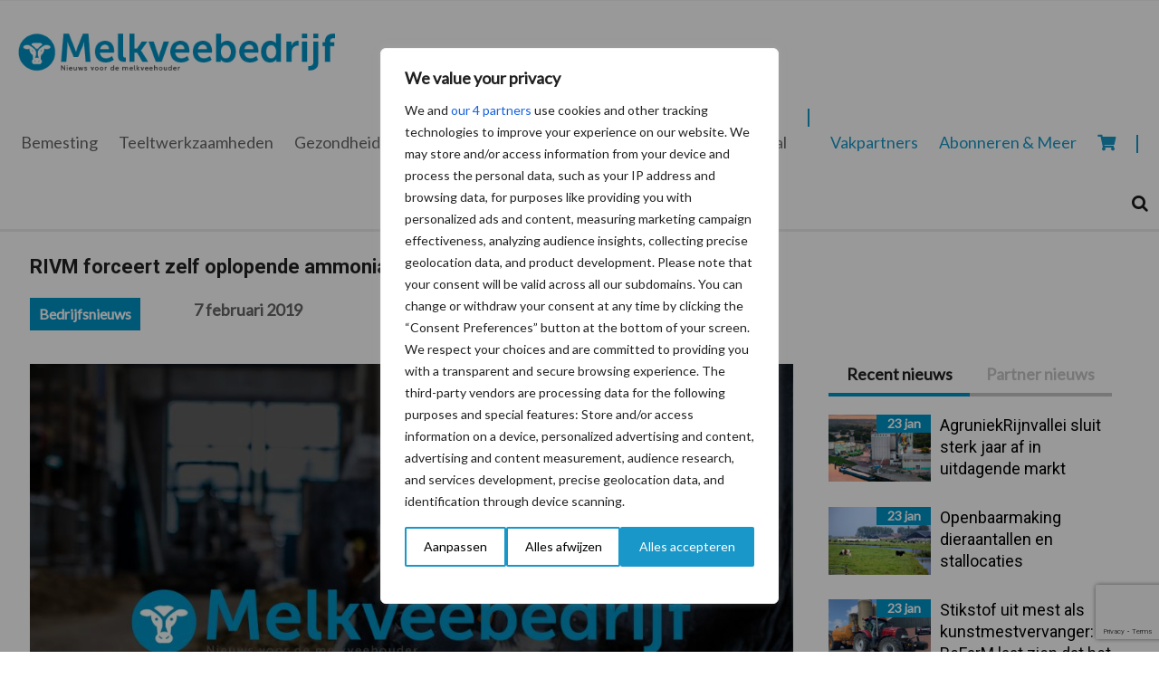

--- FILE ---
content_type: text/html; charset=utf-8
request_url: https://www.google.com/recaptcha/api2/anchor?ar=1&k=6LfR0jodAAAAAG2lWV7vnQPSKwFhnTzqgtOKUWWf&co=aHR0cHM6Ly93d3cubWVsa3ZlZWJlZHJpamYubmw6NDQz&hl=en&v=PoyoqOPhxBO7pBk68S4YbpHZ&size=invisible&anchor-ms=20000&execute-ms=30000&cb=h4yxnatq0gfv
body_size: 48713
content:
<!DOCTYPE HTML><html dir="ltr" lang="en"><head><meta http-equiv="Content-Type" content="text/html; charset=UTF-8">
<meta http-equiv="X-UA-Compatible" content="IE=edge">
<title>reCAPTCHA</title>
<style type="text/css">
/* cyrillic-ext */
@font-face {
  font-family: 'Roboto';
  font-style: normal;
  font-weight: 400;
  font-stretch: 100%;
  src: url(//fonts.gstatic.com/s/roboto/v48/KFO7CnqEu92Fr1ME7kSn66aGLdTylUAMa3GUBHMdazTgWw.woff2) format('woff2');
  unicode-range: U+0460-052F, U+1C80-1C8A, U+20B4, U+2DE0-2DFF, U+A640-A69F, U+FE2E-FE2F;
}
/* cyrillic */
@font-face {
  font-family: 'Roboto';
  font-style: normal;
  font-weight: 400;
  font-stretch: 100%;
  src: url(//fonts.gstatic.com/s/roboto/v48/KFO7CnqEu92Fr1ME7kSn66aGLdTylUAMa3iUBHMdazTgWw.woff2) format('woff2');
  unicode-range: U+0301, U+0400-045F, U+0490-0491, U+04B0-04B1, U+2116;
}
/* greek-ext */
@font-face {
  font-family: 'Roboto';
  font-style: normal;
  font-weight: 400;
  font-stretch: 100%;
  src: url(//fonts.gstatic.com/s/roboto/v48/KFO7CnqEu92Fr1ME7kSn66aGLdTylUAMa3CUBHMdazTgWw.woff2) format('woff2');
  unicode-range: U+1F00-1FFF;
}
/* greek */
@font-face {
  font-family: 'Roboto';
  font-style: normal;
  font-weight: 400;
  font-stretch: 100%;
  src: url(//fonts.gstatic.com/s/roboto/v48/KFO7CnqEu92Fr1ME7kSn66aGLdTylUAMa3-UBHMdazTgWw.woff2) format('woff2');
  unicode-range: U+0370-0377, U+037A-037F, U+0384-038A, U+038C, U+038E-03A1, U+03A3-03FF;
}
/* math */
@font-face {
  font-family: 'Roboto';
  font-style: normal;
  font-weight: 400;
  font-stretch: 100%;
  src: url(//fonts.gstatic.com/s/roboto/v48/KFO7CnqEu92Fr1ME7kSn66aGLdTylUAMawCUBHMdazTgWw.woff2) format('woff2');
  unicode-range: U+0302-0303, U+0305, U+0307-0308, U+0310, U+0312, U+0315, U+031A, U+0326-0327, U+032C, U+032F-0330, U+0332-0333, U+0338, U+033A, U+0346, U+034D, U+0391-03A1, U+03A3-03A9, U+03B1-03C9, U+03D1, U+03D5-03D6, U+03F0-03F1, U+03F4-03F5, U+2016-2017, U+2034-2038, U+203C, U+2040, U+2043, U+2047, U+2050, U+2057, U+205F, U+2070-2071, U+2074-208E, U+2090-209C, U+20D0-20DC, U+20E1, U+20E5-20EF, U+2100-2112, U+2114-2115, U+2117-2121, U+2123-214F, U+2190, U+2192, U+2194-21AE, U+21B0-21E5, U+21F1-21F2, U+21F4-2211, U+2213-2214, U+2216-22FF, U+2308-230B, U+2310, U+2319, U+231C-2321, U+2336-237A, U+237C, U+2395, U+239B-23B7, U+23D0, U+23DC-23E1, U+2474-2475, U+25AF, U+25B3, U+25B7, U+25BD, U+25C1, U+25CA, U+25CC, U+25FB, U+266D-266F, U+27C0-27FF, U+2900-2AFF, U+2B0E-2B11, U+2B30-2B4C, U+2BFE, U+3030, U+FF5B, U+FF5D, U+1D400-1D7FF, U+1EE00-1EEFF;
}
/* symbols */
@font-face {
  font-family: 'Roboto';
  font-style: normal;
  font-weight: 400;
  font-stretch: 100%;
  src: url(//fonts.gstatic.com/s/roboto/v48/KFO7CnqEu92Fr1ME7kSn66aGLdTylUAMaxKUBHMdazTgWw.woff2) format('woff2');
  unicode-range: U+0001-000C, U+000E-001F, U+007F-009F, U+20DD-20E0, U+20E2-20E4, U+2150-218F, U+2190, U+2192, U+2194-2199, U+21AF, U+21E6-21F0, U+21F3, U+2218-2219, U+2299, U+22C4-22C6, U+2300-243F, U+2440-244A, U+2460-24FF, U+25A0-27BF, U+2800-28FF, U+2921-2922, U+2981, U+29BF, U+29EB, U+2B00-2BFF, U+4DC0-4DFF, U+FFF9-FFFB, U+10140-1018E, U+10190-1019C, U+101A0, U+101D0-101FD, U+102E0-102FB, U+10E60-10E7E, U+1D2C0-1D2D3, U+1D2E0-1D37F, U+1F000-1F0FF, U+1F100-1F1AD, U+1F1E6-1F1FF, U+1F30D-1F30F, U+1F315, U+1F31C, U+1F31E, U+1F320-1F32C, U+1F336, U+1F378, U+1F37D, U+1F382, U+1F393-1F39F, U+1F3A7-1F3A8, U+1F3AC-1F3AF, U+1F3C2, U+1F3C4-1F3C6, U+1F3CA-1F3CE, U+1F3D4-1F3E0, U+1F3ED, U+1F3F1-1F3F3, U+1F3F5-1F3F7, U+1F408, U+1F415, U+1F41F, U+1F426, U+1F43F, U+1F441-1F442, U+1F444, U+1F446-1F449, U+1F44C-1F44E, U+1F453, U+1F46A, U+1F47D, U+1F4A3, U+1F4B0, U+1F4B3, U+1F4B9, U+1F4BB, U+1F4BF, U+1F4C8-1F4CB, U+1F4D6, U+1F4DA, U+1F4DF, U+1F4E3-1F4E6, U+1F4EA-1F4ED, U+1F4F7, U+1F4F9-1F4FB, U+1F4FD-1F4FE, U+1F503, U+1F507-1F50B, U+1F50D, U+1F512-1F513, U+1F53E-1F54A, U+1F54F-1F5FA, U+1F610, U+1F650-1F67F, U+1F687, U+1F68D, U+1F691, U+1F694, U+1F698, U+1F6AD, U+1F6B2, U+1F6B9-1F6BA, U+1F6BC, U+1F6C6-1F6CF, U+1F6D3-1F6D7, U+1F6E0-1F6EA, U+1F6F0-1F6F3, U+1F6F7-1F6FC, U+1F700-1F7FF, U+1F800-1F80B, U+1F810-1F847, U+1F850-1F859, U+1F860-1F887, U+1F890-1F8AD, U+1F8B0-1F8BB, U+1F8C0-1F8C1, U+1F900-1F90B, U+1F93B, U+1F946, U+1F984, U+1F996, U+1F9E9, U+1FA00-1FA6F, U+1FA70-1FA7C, U+1FA80-1FA89, U+1FA8F-1FAC6, U+1FACE-1FADC, U+1FADF-1FAE9, U+1FAF0-1FAF8, U+1FB00-1FBFF;
}
/* vietnamese */
@font-face {
  font-family: 'Roboto';
  font-style: normal;
  font-weight: 400;
  font-stretch: 100%;
  src: url(//fonts.gstatic.com/s/roboto/v48/KFO7CnqEu92Fr1ME7kSn66aGLdTylUAMa3OUBHMdazTgWw.woff2) format('woff2');
  unicode-range: U+0102-0103, U+0110-0111, U+0128-0129, U+0168-0169, U+01A0-01A1, U+01AF-01B0, U+0300-0301, U+0303-0304, U+0308-0309, U+0323, U+0329, U+1EA0-1EF9, U+20AB;
}
/* latin-ext */
@font-face {
  font-family: 'Roboto';
  font-style: normal;
  font-weight: 400;
  font-stretch: 100%;
  src: url(//fonts.gstatic.com/s/roboto/v48/KFO7CnqEu92Fr1ME7kSn66aGLdTylUAMa3KUBHMdazTgWw.woff2) format('woff2');
  unicode-range: U+0100-02BA, U+02BD-02C5, U+02C7-02CC, U+02CE-02D7, U+02DD-02FF, U+0304, U+0308, U+0329, U+1D00-1DBF, U+1E00-1E9F, U+1EF2-1EFF, U+2020, U+20A0-20AB, U+20AD-20C0, U+2113, U+2C60-2C7F, U+A720-A7FF;
}
/* latin */
@font-face {
  font-family: 'Roboto';
  font-style: normal;
  font-weight: 400;
  font-stretch: 100%;
  src: url(//fonts.gstatic.com/s/roboto/v48/KFO7CnqEu92Fr1ME7kSn66aGLdTylUAMa3yUBHMdazQ.woff2) format('woff2');
  unicode-range: U+0000-00FF, U+0131, U+0152-0153, U+02BB-02BC, U+02C6, U+02DA, U+02DC, U+0304, U+0308, U+0329, U+2000-206F, U+20AC, U+2122, U+2191, U+2193, U+2212, U+2215, U+FEFF, U+FFFD;
}
/* cyrillic-ext */
@font-face {
  font-family: 'Roboto';
  font-style: normal;
  font-weight: 500;
  font-stretch: 100%;
  src: url(//fonts.gstatic.com/s/roboto/v48/KFO7CnqEu92Fr1ME7kSn66aGLdTylUAMa3GUBHMdazTgWw.woff2) format('woff2');
  unicode-range: U+0460-052F, U+1C80-1C8A, U+20B4, U+2DE0-2DFF, U+A640-A69F, U+FE2E-FE2F;
}
/* cyrillic */
@font-face {
  font-family: 'Roboto';
  font-style: normal;
  font-weight: 500;
  font-stretch: 100%;
  src: url(//fonts.gstatic.com/s/roboto/v48/KFO7CnqEu92Fr1ME7kSn66aGLdTylUAMa3iUBHMdazTgWw.woff2) format('woff2');
  unicode-range: U+0301, U+0400-045F, U+0490-0491, U+04B0-04B1, U+2116;
}
/* greek-ext */
@font-face {
  font-family: 'Roboto';
  font-style: normal;
  font-weight: 500;
  font-stretch: 100%;
  src: url(//fonts.gstatic.com/s/roboto/v48/KFO7CnqEu92Fr1ME7kSn66aGLdTylUAMa3CUBHMdazTgWw.woff2) format('woff2');
  unicode-range: U+1F00-1FFF;
}
/* greek */
@font-face {
  font-family: 'Roboto';
  font-style: normal;
  font-weight: 500;
  font-stretch: 100%;
  src: url(//fonts.gstatic.com/s/roboto/v48/KFO7CnqEu92Fr1ME7kSn66aGLdTylUAMa3-UBHMdazTgWw.woff2) format('woff2');
  unicode-range: U+0370-0377, U+037A-037F, U+0384-038A, U+038C, U+038E-03A1, U+03A3-03FF;
}
/* math */
@font-face {
  font-family: 'Roboto';
  font-style: normal;
  font-weight: 500;
  font-stretch: 100%;
  src: url(//fonts.gstatic.com/s/roboto/v48/KFO7CnqEu92Fr1ME7kSn66aGLdTylUAMawCUBHMdazTgWw.woff2) format('woff2');
  unicode-range: U+0302-0303, U+0305, U+0307-0308, U+0310, U+0312, U+0315, U+031A, U+0326-0327, U+032C, U+032F-0330, U+0332-0333, U+0338, U+033A, U+0346, U+034D, U+0391-03A1, U+03A3-03A9, U+03B1-03C9, U+03D1, U+03D5-03D6, U+03F0-03F1, U+03F4-03F5, U+2016-2017, U+2034-2038, U+203C, U+2040, U+2043, U+2047, U+2050, U+2057, U+205F, U+2070-2071, U+2074-208E, U+2090-209C, U+20D0-20DC, U+20E1, U+20E5-20EF, U+2100-2112, U+2114-2115, U+2117-2121, U+2123-214F, U+2190, U+2192, U+2194-21AE, U+21B0-21E5, U+21F1-21F2, U+21F4-2211, U+2213-2214, U+2216-22FF, U+2308-230B, U+2310, U+2319, U+231C-2321, U+2336-237A, U+237C, U+2395, U+239B-23B7, U+23D0, U+23DC-23E1, U+2474-2475, U+25AF, U+25B3, U+25B7, U+25BD, U+25C1, U+25CA, U+25CC, U+25FB, U+266D-266F, U+27C0-27FF, U+2900-2AFF, U+2B0E-2B11, U+2B30-2B4C, U+2BFE, U+3030, U+FF5B, U+FF5D, U+1D400-1D7FF, U+1EE00-1EEFF;
}
/* symbols */
@font-face {
  font-family: 'Roboto';
  font-style: normal;
  font-weight: 500;
  font-stretch: 100%;
  src: url(//fonts.gstatic.com/s/roboto/v48/KFO7CnqEu92Fr1ME7kSn66aGLdTylUAMaxKUBHMdazTgWw.woff2) format('woff2');
  unicode-range: U+0001-000C, U+000E-001F, U+007F-009F, U+20DD-20E0, U+20E2-20E4, U+2150-218F, U+2190, U+2192, U+2194-2199, U+21AF, U+21E6-21F0, U+21F3, U+2218-2219, U+2299, U+22C4-22C6, U+2300-243F, U+2440-244A, U+2460-24FF, U+25A0-27BF, U+2800-28FF, U+2921-2922, U+2981, U+29BF, U+29EB, U+2B00-2BFF, U+4DC0-4DFF, U+FFF9-FFFB, U+10140-1018E, U+10190-1019C, U+101A0, U+101D0-101FD, U+102E0-102FB, U+10E60-10E7E, U+1D2C0-1D2D3, U+1D2E0-1D37F, U+1F000-1F0FF, U+1F100-1F1AD, U+1F1E6-1F1FF, U+1F30D-1F30F, U+1F315, U+1F31C, U+1F31E, U+1F320-1F32C, U+1F336, U+1F378, U+1F37D, U+1F382, U+1F393-1F39F, U+1F3A7-1F3A8, U+1F3AC-1F3AF, U+1F3C2, U+1F3C4-1F3C6, U+1F3CA-1F3CE, U+1F3D4-1F3E0, U+1F3ED, U+1F3F1-1F3F3, U+1F3F5-1F3F7, U+1F408, U+1F415, U+1F41F, U+1F426, U+1F43F, U+1F441-1F442, U+1F444, U+1F446-1F449, U+1F44C-1F44E, U+1F453, U+1F46A, U+1F47D, U+1F4A3, U+1F4B0, U+1F4B3, U+1F4B9, U+1F4BB, U+1F4BF, U+1F4C8-1F4CB, U+1F4D6, U+1F4DA, U+1F4DF, U+1F4E3-1F4E6, U+1F4EA-1F4ED, U+1F4F7, U+1F4F9-1F4FB, U+1F4FD-1F4FE, U+1F503, U+1F507-1F50B, U+1F50D, U+1F512-1F513, U+1F53E-1F54A, U+1F54F-1F5FA, U+1F610, U+1F650-1F67F, U+1F687, U+1F68D, U+1F691, U+1F694, U+1F698, U+1F6AD, U+1F6B2, U+1F6B9-1F6BA, U+1F6BC, U+1F6C6-1F6CF, U+1F6D3-1F6D7, U+1F6E0-1F6EA, U+1F6F0-1F6F3, U+1F6F7-1F6FC, U+1F700-1F7FF, U+1F800-1F80B, U+1F810-1F847, U+1F850-1F859, U+1F860-1F887, U+1F890-1F8AD, U+1F8B0-1F8BB, U+1F8C0-1F8C1, U+1F900-1F90B, U+1F93B, U+1F946, U+1F984, U+1F996, U+1F9E9, U+1FA00-1FA6F, U+1FA70-1FA7C, U+1FA80-1FA89, U+1FA8F-1FAC6, U+1FACE-1FADC, U+1FADF-1FAE9, U+1FAF0-1FAF8, U+1FB00-1FBFF;
}
/* vietnamese */
@font-face {
  font-family: 'Roboto';
  font-style: normal;
  font-weight: 500;
  font-stretch: 100%;
  src: url(//fonts.gstatic.com/s/roboto/v48/KFO7CnqEu92Fr1ME7kSn66aGLdTylUAMa3OUBHMdazTgWw.woff2) format('woff2');
  unicode-range: U+0102-0103, U+0110-0111, U+0128-0129, U+0168-0169, U+01A0-01A1, U+01AF-01B0, U+0300-0301, U+0303-0304, U+0308-0309, U+0323, U+0329, U+1EA0-1EF9, U+20AB;
}
/* latin-ext */
@font-face {
  font-family: 'Roboto';
  font-style: normal;
  font-weight: 500;
  font-stretch: 100%;
  src: url(//fonts.gstatic.com/s/roboto/v48/KFO7CnqEu92Fr1ME7kSn66aGLdTylUAMa3KUBHMdazTgWw.woff2) format('woff2');
  unicode-range: U+0100-02BA, U+02BD-02C5, U+02C7-02CC, U+02CE-02D7, U+02DD-02FF, U+0304, U+0308, U+0329, U+1D00-1DBF, U+1E00-1E9F, U+1EF2-1EFF, U+2020, U+20A0-20AB, U+20AD-20C0, U+2113, U+2C60-2C7F, U+A720-A7FF;
}
/* latin */
@font-face {
  font-family: 'Roboto';
  font-style: normal;
  font-weight: 500;
  font-stretch: 100%;
  src: url(//fonts.gstatic.com/s/roboto/v48/KFO7CnqEu92Fr1ME7kSn66aGLdTylUAMa3yUBHMdazQ.woff2) format('woff2');
  unicode-range: U+0000-00FF, U+0131, U+0152-0153, U+02BB-02BC, U+02C6, U+02DA, U+02DC, U+0304, U+0308, U+0329, U+2000-206F, U+20AC, U+2122, U+2191, U+2193, U+2212, U+2215, U+FEFF, U+FFFD;
}
/* cyrillic-ext */
@font-face {
  font-family: 'Roboto';
  font-style: normal;
  font-weight: 900;
  font-stretch: 100%;
  src: url(//fonts.gstatic.com/s/roboto/v48/KFO7CnqEu92Fr1ME7kSn66aGLdTylUAMa3GUBHMdazTgWw.woff2) format('woff2');
  unicode-range: U+0460-052F, U+1C80-1C8A, U+20B4, U+2DE0-2DFF, U+A640-A69F, U+FE2E-FE2F;
}
/* cyrillic */
@font-face {
  font-family: 'Roboto';
  font-style: normal;
  font-weight: 900;
  font-stretch: 100%;
  src: url(//fonts.gstatic.com/s/roboto/v48/KFO7CnqEu92Fr1ME7kSn66aGLdTylUAMa3iUBHMdazTgWw.woff2) format('woff2');
  unicode-range: U+0301, U+0400-045F, U+0490-0491, U+04B0-04B1, U+2116;
}
/* greek-ext */
@font-face {
  font-family: 'Roboto';
  font-style: normal;
  font-weight: 900;
  font-stretch: 100%;
  src: url(//fonts.gstatic.com/s/roboto/v48/KFO7CnqEu92Fr1ME7kSn66aGLdTylUAMa3CUBHMdazTgWw.woff2) format('woff2');
  unicode-range: U+1F00-1FFF;
}
/* greek */
@font-face {
  font-family: 'Roboto';
  font-style: normal;
  font-weight: 900;
  font-stretch: 100%;
  src: url(//fonts.gstatic.com/s/roboto/v48/KFO7CnqEu92Fr1ME7kSn66aGLdTylUAMa3-UBHMdazTgWw.woff2) format('woff2');
  unicode-range: U+0370-0377, U+037A-037F, U+0384-038A, U+038C, U+038E-03A1, U+03A3-03FF;
}
/* math */
@font-face {
  font-family: 'Roboto';
  font-style: normal;
  font-weight: 900;
  font-stretch: 100%;
  src: url(//fonts.gstatic.com/s/roboto/v48/KFO7CnqEu92Fr1ME7kSn66aGLdTylUAMawCUBHMdazTgWw.woff2) format('woff2');
  unicode-range: U+0302-0303, U+0305, U+0307-0308, U+0310, U+0312, U+0315, U+031A, U+0326-0327, U+032C, U+032F-0330, U+0332-0333, U+0338, U+033A, U+0346, U+034D, U+0391-03A1, U+03A3-03A9, U+03B1-03C9, U+03D1, U+03D5-03D6, U+03F0-03F1, U+03F4-03F5, U+2016-2017, U+2034-2038, U+203C, U+2040, U+2043, U+2047, U+2050, U+2057, U+205F, U+2070-2071, U+2074-208E, U+2090-209C, U+20D0-20DC, U+20E1, U+20E5-20EF, U+2100-2112, U+2114-2115, U+2117-2121, U+2123-214F, U+2190, U+2192, U+2194-21AE, U+21B0-21E5, U+21F1-21F2, U+21F4-2211, U+2213-2214, U+2216-22FF, U+2308-230B, U+2310, U+2319, U+231C-2321, U+2336-237A, U+237C, U+2395, U+239B-23B7, U+23D0, U+23DC-23E1, U+2474-2475, U+25AF, U+25B3, U+25B7, U+25BD, U+25C1, U+25CA, U+25CC, U+25FB, U+266D-266F, U+27C0-27FF, U+2900-2AFF, U+2B0E-2B11, U+2B30-2B4C, U+2BFE, U+3030, U+FF5B, U+FF5D, U+1D400-1D7FF, U+1EE00-1EEFF;
}
/* symbols */
@font-face {
  font-family: 'Roboto';
  font-style: normal;
  font-weight: 900;
  font-stretch: 100%;
  src: url(//fonts.gstatic.com/s/roboto/v48/KFO7CnqEu92Fr1ME7kSn66aGLdTylUAMaxKUBHMdazTgWw.woff2) format('woff2');
  unicode-range: U+0001-000C, U+000E-001F, U+007F-009F, U+20DD-20E0, U+20E2-20E4, U+2150-218F, U+2190, U+2192, U+2194-2199, U+21AF, U+21E6-21F0, U+21F3, U+2218-2219, U+2299, U+22C4-22C6, U+2300-243F, U+2440-244A, U+2460-24FF, U+25A0-27BF, U+2800-28FF, U+2921-2922, U+2981, U+29BF, U+29EB, U+2B00-2BFF, U+4DC0-4DFF, U+FFF9-FFFB, U+10140-1018E, U+10190-1019C, U+101A0, U+101D0-101FD, U+102E0-102FB, U+10E60-10E7E, U+1D2C0-1D2D3, U+1D2E0-1D37F, U+1F000-1F0FF, U+1F100-1F1AD, U+1F1E6-1F1FF, U+1F30D-1F30F, U+1F315, U+1F31C, U+1F31E, U+1F320-1F32C, U+1F336, U+1F378, U+1F37D, U+1F382, U+1F393-1F39F, U+1F3A7-1F3A8, U+1F3AC-1F3AF, U+1F3C2, U+1F3C4-1F3C6, U+1F3CA-1F3CE, U+1F3D4-1F3E0, U+1F3ED, U+1F3F1-1F3F3, U+1F3F5-1F3F7, U+1F408, U+1F415, U+1F41F, U+1F426, U+1F43F, U+1F441-1F442, U+1F444, U+1F446-1F449, U+1F44C-1F44E, U+1F453, U+1F46A, U+1F47D, U+1F4A3, U+1F4B0, U+1F4B3, U+1F4B9, U+1F4BB, U+1F4BF, U+1F4C8-1F4CB, U+1F4D6, U+1F4DA, U+1F4DF, U+1F4E3-1F4E6, U+1F4EA-1F4ED, U+1F4F7, U+1F4F9-1F4FB, U+1F4FD-1F4FE, U+1F503, U+1F507-1F50B, U+1F50D, U+1F512-1F513, U+1F53E-1F54A, U+1F54F-1F5FA, U+1F610, U+1F650-1F67F, U+1F687, U+1F68D, U+1F691, U+1F694, U+1F698, U+1F6AD, U+1F6B2, U+1F6B9-1F6BA, U+1F6BC, U+1F6C6-1F6CF, U+1F6D3-1F6D7, U+1F6E0-1F6EA, U+1F6F0-1F6F3, U+1F6F7-1F6FC, U+1F700-1F7FF, U+1F800-1F80B, U+1F810-1F847, U+1F850-1F859, U+1F860-1F887, U+1F890-1F8AD, U+1F8B0-1F8BB, U+1F8C0-1F8C1, U+1F900-1F90B, U+1F93B, U+1F946, U+1F984, U+1F996, U+1F9E9, U+1FA00-1FA6F, U+1FA70-1FA7C, U+1FA80-1FA89, U+1FA8F-1FAC6, U+1FACE-1FADC, U+1FADF-1FAE9, U+1FAF0-1FAF8, U+1FB00-1FBFF;
}
/* vietnamese */
@font-face {
  font-family: 'Roboto';
  font-style: normal;
  font-weight: 900;
  font-stretch: 100%;
  src: url(//fonts.gstatic.com/s/roboto/v48/KFO7CnqEu92Fr1ME7kSn66aGLdTylUAMa3OUBHMdazTgWw.woff2) format('woff2');
  unicode-range: U+0102-0103, U+0110-0111, U+0128-0129, U+0168-0169, U+01A0-01A1, U+01AF-01B0, U+0300-0301, U+0303-0304, U+0308-0309, U+0323, U+0329, U+1EA0-1EF9, U+20AB;
}
/* latin-ext */
@font-face {
  font-family: 'Roboto';
  font-style: normal;
  font-weight: 900;
  font-stretch: 100%;
  src: url(//fonts.gstatic.com/s/roboto/v48/KFO7CnqEu92Fr1ME7kSn66aGLdTylUAMa3KUBHMdazTgWw.woff2) format('woff2');
  unicode-range: U+0100-02BA, U+02BD-02C5, U+02C7-02CC, U+02CE-02D7, U+02DD-02FF, U+0304, U+0308, U+0329, U+1D00-1DBF, U+1E00-1E9F, U+1EF2-1EFF, U+2020, U+20A0-20AB, U+20AD-20C0, U+2113, U+2C60-2C7F, U+A720-A7FF;
}
/* latin */
@font-face {
  font-family: 'Roboto';
  font-style: normal;
  font-weight: 900;
  font-stretch: 100%;
  src: url(//fonts.gstatic.com/s/roboto/v48/KFO7CnqEu92Fr1ME7kSn66aGLdTylUAMa3yUBHMdazQ.woff2) format('woff2');
  unicode-range: U+0000-00FF, U+0131, U+0152-0153, U+02BB-02BC, U+02C6, U+02DA, U+02DC, U+0304, U+0308, U+0329, U+2000-206F, U+20AC, U+2122, U+2191, U+2193, U+2212, U+2215, U+FEFF, U+FFFD;
}

</style>
<link rel="stylesheet" type="text/css" href="https://www.gstatic.com/recaptcha/releases/PoyoqOPhxBO7pBk68S4YbpHZ/styles__ltr.css">
<script nonce="GSadcX7xwsRxSt7QTt41kw" type="text/javascript">window['__recaptcha_api'] = 'https://www.google.com/recaptcha/api2/';</script>
<script type="text/javascript" src="https://www.gstatic.com/recaptcha/releases/PoyoqOPhxBO7pBk68S4YbpHZ/recaptcha__en.js" nonce="GSadcX7xwsRxSt7QTt41kw">
      
    </script></head>
<body><div id="rc-anchor-alert" class="rc-anchor-alert"></div>
<input type="hidden" id="recaptcha-token" value="[base64]">
<script type="text/javascript" nonce="GSadcX7xwsRxSt7QTt41kw">
      recaptcha.anchor.Main.init("[\x22ainput\x22,[\x22bgdata\x22,\x22\x22,\[base64]/[base64]/[base64]/[base64]/[base64]/[base64]/KGcoTywyNTMsTy5PKSxVRyhPLEMpKTpnKE8sMjUzLEMpLE8pKSxsKSksTykpfSxieT1mdW5jdGlvbihDLE8sdSxsKXtmb3IobD0odT1SKEMpLDApO08+MDtPLS0pbD1sPDw4fFooQyk7ZyhDLHUsbCl9LFVHPWZ1bmN0aW9uKEMsTyl7Qy5pLmxlbmd0aD4xMDQ/[base64]/[base64]/[base64]/[base64]/[base64]/[base64]/[base64]\\u003d\x22,\[base64]\\u003d\x22,\[base64]/CjsKZDMOoworDnsOFfsKbw6Y5NsKrwqIMwrPClcKcSG1hwokzw5FdwoUKw6vDsMKeT8K2woJWZQDCt20bw4AfSQMKwokXw6XDpMOFwoLDkcKQw5IJwoBTKV/DuMKCwoPDtnzClMOZbMKSw6vCosKpScKZHsOATCTDtcKLVXrDlcK/DMOVW1/Ct8O0ZMOCw4hbesK5w6fCp3lPwqk0bB8CwpDDlknDjcOJwo3DvMKRHyZhw6TDmMOJwq3CvHXCiy9EwrtMYcO/YsOewrPCj8KKwoLCmEXCtMOsccKgKcKDworDgGtib1h7ZsKIbsKIPMKvwrnCjMOpw48ew65lw4fCiQcOwq/CkEvDukHCgE7Ct047w7PDs8K2IcKUwqRvdxcdwqHClsO0J0PCg2BBwp0Cw6dbGMKBdHEEU8K6DFvDlhR0wpoTwoPDrcOdbcKVAcO6wrt5w77ClMKlb8KOaMKwQ8KoDloqwqbCi8KcJTbChV/DrMK0WUANUQ4EDQzCgsOjNsOOw4lKHsKcw5BYF1rCrD3Co33Cq2DCvcORQgnDssO1D8Kfw68aVcKwLjHCpsKUOAM5RMKsCxRww4RPSMKAcSfDrsOqwqTCvyd1VsK0XQszwoQ/w6/ChMOjMMK4UMOdw4xEwpzDqsKLw7vDtU4bH8O4wpt+wqHDpFIQw53DmwLCtMKbwo4dwpHDhQfDgQF/w5ZKdMKzw77Ch2fDjMKqwo7Dp8OHw7srMcOewocPBcKlXsKSYsKUwq3Dhix6w6FmZl8lNUwnQQvDjcKhIT/DlsOqasOUw4bCnxLDtsKlbh8EPcO4TwIHU8OIOg/Dig85GcKlw53CvsKPLFjDik/DoMOXwqfCg8K3ccKUw4jCug/[base64]/CscKfanpywrR9wo5Dw5fDn8ObZE81w5jCu8K2wp7DmsKLwr3DrMODYVDCphUOBsK3wr/Dskk1wppBZWfCuDllw7XCgcKWazHCj8K9acOVw6DDqRklGcOYwrHCgQBaOcOtw6Vdw6Fmw5TDsDXDgTwvOcOxw4p9w4UQw5MYO8OFQjDDtcKbw70xbMKDXsKCEVXDu8KiJzU1w6AAw4/DvMOKW2jCqsO/dcOdUMO2SMOfbMKTDsOawp3CjQNywq5/PcOlLsKXw7x3w6t+RMOgSsO9c8OaFcKAw5w5OHHCmHPDicOPwp/[base64]/w7jDg8KFLxkWb1TDvQPCr8O/w6/CicKjwpRDKHNMwoTDrwPDkMKicV1QwrvDgcKNw7MXGlsVw6nDmVDCvsKOwrgXbMKebsK5wpbDgVrDqcOPwqx+wowDKsKtw44KcsOKw77Ck8KQwp7DqFvDm8KewqYQwqxWwqRSe8OCwo1FwrDClgdOAUDDp8OVw6E+RREPw4PDqhLCpsO8w5F1w5/DtTPDmQBjQ0DDt0zDokxzKATDvB/CjMKTwqjCjcKFw4UkZMOmHcOLwpbDkDrCv1vCnDXDpiLDuHXCl8O+w71Fwq5hw7JsQhzCkcOewr/DuMKiw7nCnHfDnMOZw5t8OBYNwpspw40kSRnCv8O1w7kyw7FdMwzDssO/[base64]/w6jDvsOpS8KFTErDrzPCr8K4JsOeO8Kxw6BIw6DCqDsIVMKzw4czwr9AwqNzw6VIw5U/wrPDh8KrcUvDoXhWcA/CgnvCnRoZeyoowpwFw5DDvsOiwq0yXsK6HlleFcOsLsKcf8KMwr0zwrl5ScO5AGtSwrfCvMOvwqTDlh1/cGXCnjx4I8KGcEnDi1jDqV3CrcK4Z8Ogw7fCs8Obe8ODUELDjMOmwpV7w6IwXcO8wp/DhCLDqsKhMSx7wrYzwovCkCTDiC7CmjEhwr8XMR3CoMK+wqLDiMKgEsOqwprCiHnDjWdiPlnDvwt3YGJVw4LCr8O8NMOnw7Akw6rDn1vCqsOmQWbCucOCw5PChHwqwotLw7bCpEXDtsOjwpQEwpoUACvDtAnCuMOEwrc2w4rCscK/[base64]/[base64]/CrG/DiWzDrWbDkcKmdsK3wrgLw6lLWWJ/wq7Cr21vw4ErGWY/wpF0K8K0TxPCpRQWw70ca8K5bcKOwpwGw63Dj8OPesKwDcOSG2Uaw5/DisKlYX5HQcK8woM2w6HDhw3DsXPDmcK9wos2WEEDbWQHw5VQw74uwrV6w7RybmkEOULCvykFwqVYwo9sw57ClMOvw6vDuHbDv8K/[base64]/wprDq8OwwoPDuEhdKsOKYQ7ClsOXw5Iqwr/[base64]/w6E7JMOBc8K8IBcxCX17w4PDoMKlZUPDigw4QQ7CmVl9HMKqKcK5wpNiX1g1w4hcw6LDnmPCpMKGw7MmSE3Cn8KyVlrDnhsiw4MrIiZUVXhbw7DCmMOTw7nCpcOOw6zDhlrCggJNG8O/woQ1RcKIK3DCvmtWwoDCtsKQwqbChcOlw5rDtQTCky/DtsOqwpsEw6bCusOuTkJkdsKFw4zDpFTDjXzCsjjCssK6HQJZFG8rbm9Cw5ghw4gEwqfCqMK8wq9rwoHDkFLCrWnDqBM2A8OqPxBLNcOXOcKbwrbDksKDWGJFw6DDh8KRwp1Gw6vDm8K7T2XDtsKobh/Dp2AawqAtasKMfERsw5ghwosiwpTDtDzCpyMtwr/DocOpwo1AWMO6w47DusKAwpDDqAfCgCROYA7CpcO9fyY3wr57woJfw7LDrDRcNsKOFnQZRGDCp8KSwoDDoWpKw4wjLVwCXjp9woRJKjI0w5h3w7EYWyJDwqnDvsK4w7XCoMK7w5Z0CsOAwqPCn8K/FiHDtH/CpMOLAsKOWMOLw6zDrcKIaQN7TlrClQUsDMK9KMK6Nj0FdDI4woxewp3CksKEWzAcK8K7wo/Cm8OPLMKrw4TDm8KvOx3Duxl7w44BMXtEw71aw63DjMKICcKecik6a8Kbw40ja0Z1AWPDi8KYw74Rw4DDvhzDqiMjW2pQwoZ6wq7DjMK6wqUFwozCvT7Cr8OiDsOHw5TDl8OUfEnDpl/DiMK7wrUxfClEw4p/wp0sw4bDlVTCrCQPAMKDfyBSw7bCpAvCmsK0IMK7HMOfIsKQw63CrsKBw7hqMTZuw43Dr8ONw4zDkcKrw5klY8KMcsOpw7J9wprDsn7CosOCw4LCgEfDpXZ5KCnDisKTw5cGw4fDgkXCvMOJUsKhLsKSwrzDhMOIw5hKwrzCvQXCtsKww6bDkG/ChMODM8OsCsO3SRXCq8KLV8KyJzJvwq1Ew6LDjVLDlsOew6BlwpQzdy9aw6DDlMO2w47DtsOVwqzDkMKZw4J/wodXFcORVsKPw53DrMK4w53DtsKFwpMQw4DCnnRyY0ADZsOEw4EOw5/CtHLDmATDiMOfwpLDjErCpMODwr5nw6HDmyvDiAwWw6J1I8K/V8K9VVHDtsKOwr0RA8KhUhYsQsKxwppIworCpEnDpcOfw54jAnwIw6sca0Bmw6wIfMORBE/Dq8KxT0rCtMKMCcKTFB7CpiPClMO6w7bCocK/IQR/w6JxwpttI3F7ZMOuTcOWwq3Cs8Knbk3DmMOlwoovwrkNw7Ndwp7Cl8KBQcOXw4LDsnTDgnDDiMKvJsKuJS01w7fDn8KRwonCiBlCw4zCqMKqwrVuC8O0CMO7OcOZSg5qFcOOw4bCjgsPY8OAXk0fdh/CpkrDm8KoMnVBw67DpiInw6FuZHDDpT5Hw4rDqBDCkgscbF4Rw4HCk31SeMOYwoQZwqzDuSsvw6PCpS4tN8OFeMOMAsO8TsKFS0bDhwd6w7zCvxTDgwdraMOVw7svwo3Cp8OzSsOWI1LDnMOwSMOcZsK+wr/DgsOxNihRWMObw6nDoFLCu2AowrcRVsKUwqjDt8O1QhxdVcKAw5/Doy0dUcKuw7jCiXrDtcO4w757Z19jwqfDgC7CocOMw6F5woHDusK5w4vDnUhATE3CnMKJG8KDwpvCqsK6wqo3w57CrcKdMHDCg8KIexDCkcKldyHCtBzCg8OZdz3CsCTDo8Kvw6xhe8OPZsKfa8KGMBjDsMO2ZsO/PsONA8OkwoDClMK+BSVTw63DjMKZFW3DtcOORMKrfsOswq5Iw5h6U8OcwpDDssOMRsKoOHbCvxrCsMOLwr5VwqRmw4oow4rCnFXCrHLCpRrDtSvDhsO9CMOOwrvCm8K1woHDisORwq3CjGoedsOuXy3CrQsvw4HDqT1Uw7hkO2/CuhHCl0XCpsOcSMO/[base64]/JsOJCMOmOcKQw4BwNcKpXhjCiXvDpcKJwokkU1zCpB3Cr8K2f8ObScOULMO6w7l/W8K1cxI8XG3DjETDn8Kfw4dQC37DomBscTh1TU9BOsO8w7nCjMO0XsOxfUssM2rCpsOvd8OTPMKZwrcrcsOewo5TO8KOwpQsMy8DHGkGeEAkS8OjGVTCrU/CgyA8w4VVwr/[base64]/wpTChcKJKTRVwr9dw60CJHg9bMOOwpjDr8Krw6LDr2bCocO3wokSJCzDv8KHZMKzw53CliJIwrHCusKuwqMtQMODwphJVsKZMXrDusOMJFnDpF7Ckj3CjSXDisODw404wrPDrA5TEz0Cw43DjFPDkwN4OR0BDMONcMO2YW/[base64]/DmcKUwofCtMOLwo8aw6nDoTxPX39DwqZIWsKBY8K4b8O4wr9hDQrCq2LDrTTDssKSMx/DqsK+w7vCqiMDw6XCrsOZAgzDnnoVYcKeR1rDr34WAlxoKsOmAng4XFLDmnHDtEXDmcKMw7zDn8OUTcOsEHPDi8KDZXBWMMKFw7BSAD3DlX9YAMKWwr3CksOES8O3woLCoFLDjMOpw6o8w5PDvBLDocOcw6Ztw6wHwq7Dv8KTIMKdw4FiwoXDkkzDjBB5w6zDvynCvA/DgsOEF8OoSsOXB3xCwoZWwqwEwr/[base64]/Dh0ljF1PDrsOCL3c/w5lYwo8FGXFjN8ODwo/Ci0/CssOUZhTCgcKpM3QKwo1Pwr9vcMKlT8O4wpE1w5rCrcO/w7oGwqMOwp8GAmbDi0nCusKVAnBow7LCjDnCmcKTwr46AsOpw7bCm1EqUsKaDEvCisKAUsOMw5Qsw6Mzw6dyw5kYGcOwRQUXwpVCw7vCmMO7eWY0w6zCnmYhDMKlw7jDkcO2w5gtYmrCqcKBV8OAPTPClivDiWLCrMKmCCjDrg/CtgnDlMKAwoTCnW02AnoSWAAreMKxTMKKw7rCj3TChFgvw4LCsUsCO3DDsy/DvsO5wqrCtkYdVMOhwpUTw6NtwqfDrMKsw4EEWcOJKysmwrlGw57CgMKKJyswCB0Zw5l3w74dwqLCjUDDsMKIwpMCf8OCwpHCohLCij/[base64]/CkxLDjcKaP8OHfxTDkMOgc8KEYcKpw4HDoic2HSLDjm8yw6RdwozDtcKsYsKmF8KPE8O2w6vDm8O9wph7w7ElwqHDqkjCuUAKXmtWw5kPw7XCvj9YUmoXVgE9w7YXLCcLUsOCwozChznDjgcKD8ODw4d7woQvwqTDocOLwrwZMizDiMOvBxLCvV4Nwop+wq/ChcKqV8Ovw7IzwobCo18JI8ORw4XDgEPDkhrDhsK+w4ZIw7NEcEsGwo3DicKmw6HChhZpw5nDicK+woV9XGtFwrPDmRvCmj9Lw4DDlCbDrSwCw5PDmw3CnkEgw6XCpmDDgcOac8KvRMK2w7TDnD/CpMKMPsO+Ti1EwrTDlTbDnsKlwpbDn8KlTcOXwpPDvEF3SsKuw7nDh8OcS8Oxw6PDsMOgD8OSw6onwqNeMTAjZ8O5IMKdwqN5woA8wpRATnBOOz7Dhx/DtcKJwpU7w6kRwqLCvGVDCG3ClnoJNMOXG3tBX8K0GcKswqXCvcOBw7zDgl0GY8O/wrfCvsOBSQzCuTgywpzDl8OVAMKEC14lwpjDlhcyVgw8w7EjwrUQL8KIDcKrRSLDsMKPI3bDi8KMXWjDg8O3SXt/AGoXI8Kzw4cpHSktwpNEGlnCgwghNhR7X2c3WT7DssOEwonCl8OzfsOdXWvCtBXCiMK/Q8KZw4bDvXQsNhcrw6XDtsOEEEnCmcKwwopudcODw7U9wpnCry7CqcOOZgxjMyYpbcKqQ3Yqw7DCjwHDhlPCnkDChsKZw6nDplp9fRoBwqDDpk1ywoR+w6JUG8O6Tj/DksKDecOOwp58VMOVw43CqMKTXDjCtMKHwqxvw6fChcOaSAIMJcKUwpTCoMKTwog6NXk3CRFPw7DCt8KjwoTDlsKHSMOSccOGwobDrcK/UmVjwrRgwql+YQxNw6vChGHCrw1AX8OHw6xwPVoGwrDCn8KfOGvCqjcOYSNeVcKxe8OSwojDhsO0w4oFCMOIwojDh8OEwrISFEo1G8KYw4puUcKBPBPCn3PDlEU/W8OTw6zDoAkyQ2cEwqfDvQMswpLDnFEdOX9HDsOqWjZ9w4TCrX3CrsO6fcK6w7/[base64]/DkGPDlcKXIMKYIncNwr7CrsKBwrvDksOJw7rDucOgwrjCmsKYwobDokvDiXEow6Z1w5DDqGTDosK+LVswUz1vw7xLEkphwpEdZMOlHk1vUTDCrcOAw6DDmMKWwqdsw45ewrF1L2TDgSXCuMKPVGFSwr5TAsOAaMK/[base64]/DqFjCnEXCnMONOsKhw7Q2FQvDtMOpwrVLLjnDpcKmw4bDhA/[base64]/DmcKcwqjDosK1w67DjsKNLxMCw446WcORKljDm8Khw7ARwp/DosOoU8OEwrHCsSUUwrfCpMKyw69ZAk9Ow5XDncOhYhY4H2LCicOUwoPCkDt+L8KpwojDpsOiwobChsKHMiTDtmjDtsO/JMOzw6hAekgqTBjDpV0jwofDlHdlacOtwonCnsOfUSIHwp0lwpjDiD/[base64]/VsOTYBXCnMKdRMK6wr/Dq8KTwq0YcTzCmHHDiWgYw4dXwqHCgMO9QB7CosODGxbDlsOJG8O7Qi/CgFp8wo4Tw63DvzIESsO0NCJzwoAfYMOfwpvDhEXCgB7DvSjCnsOqwrnDo8KfR8O9cloew7hBdkBDdsOgRnPCmcKHLsKDw4IYPwHDnjk5Y3jDgsOcw7h9F8KVDwoKw6lxwpJRwrVow5TDjHDCs8KOeiA+bcKDcsO2IsOHfWZQw7/CgEw5wownYBrDjMOFwrMFBnguw4h7wojChMO0fMKoGgFpIVvChMOGF8OjTcKeQFFeRmvDjcKDEsO0w4LDvnLDjFN+aCvDqzwSekQww5fDigDDixrCs0jCh8O7w4rCiMOpHcOnDsO/wo1xH3FFZMOGw5LCpcKEVcO+NA5XKMOQw5Viw7PDqzxbwoHDqMOewoMvwqlcw5rCsSjDoknDt1rCnsKTYMKgbz5SwqTDpn7DsDcqcUTCgznDtcOswrrCscOwQH1SwpHDhsKoM3DCscO4wrN/woxCZ8KNf8OJYcKKw5pTXcOQw6xpwpvDoEdQEBw1FMKxw5UZGMOsaQA4DXItfcKvT8OBw7IUw70Gw5BlJsKja8KFE8OSCEfCiDYdwpdww5bCtsKjdBdMVcKjwoUeEHHDuVvCnyDDux5Bci/Cswc+X8KgD8KDbVXCgsKlwr7DgU/DgcOww6s5KjdQwpdXw7DCuzNQw6LDhXs2fDjCssKWIjwYw6BwwpEDw6PCkSdGwqjDq8KHKzoaBSxhw7gDwrLDvA4ya8OTUSUZw6TCvMOUAMOtEVfCvsO/XsK6wqLDrsOiMD1NeFMMw73CoREVwoXCrMO3w7jCisOTHCTDqlhaZ1pBw6DDrsKzQBN8wo/[base64]/Cu3fDpsOXMsOlw6XDhMOYST43MQ9UNTfCm3DDt33DiRo5w7NCw4xuwpNHSy4fCsKdW0tRw4RNTy7CpsKPLW3CrcKOZsK/d8OVwrTCusKlwo8UwphMwpkYXsOAVsKTw4DDgMOUwro5KcKFw5BCwqbCisOELsOtwp1iw6sKVlF3BCcnwoXCqsOwfcO/w5gQw5TDk8KFPMOjw5XCjjXCtQLDlTMewqQGI8ORwq3DkcKTw6PDkBLDuwR+AsOtWzpKw5XDh8KyYMOew6BUw75PwqXCiWPDm8OzKsO+clplwoZPw5sJY2xDwrMnw77ChxcowowCfMOVwq7Dk8ORwrhQSsOFZzVWwq8LW8Otw4PDlAnDgGIjbAx4wqYDwp/DtMKnw6nDg8KIw7TDjcKnKsOlwqDDnFcCMMK0ccKmwqVQw6LDp8OUXkjDssOiKlHDqcOWCcOrVihfw4PDkQvDhHPCgMKgw73DicOjdkV+IcOPw6dkWnxbwobDrxkWbMKRw5jCk8KvHxXCsTN8QRbCohnDoMKBwo3CrQ7CpsKqw4XCljLCpRLDrUstbsOmOns/OWnDliJWX14fw7HCm8KkFmtAZibCoMOgwoA2HQoeWxnCmMO0wq/DjMO4w7nCgAjDtsOPw6TCmXx2woPDucOOwp/[base64]/DnzfDtsKGfcKoRcKHw7jCqQYYwojDoMOqNCEMwoPDngzDhjMPwpBKwq3Cp0JwPwnCizjChDFuK3zDjAjDj1PClRTDmQ9XKAhZJB7DlhwNNEo7w5VkQMOrfQosb0PDrUNBwqF7TMOmUcOARC5WcsOAwoPDsEVvdcKMa8O5d8Kdwrwhwr5Tw7LCpiUcwoFYw5fCoX/CrMOQKmXCqxtAw53Cn8OcwoFKw5F+wq1OEMKkwolvw7HDj2/DuXkVRk5cwprCjMKIZsOZJsO3asORwrzCgyzCt3zCrsKZZmkoVEzDpG1LLcKjKTViIcKnOMKCa3sHMS0id8K6wrwAw65rw4LDvcKQY8OMw4JHwpnDu1s/wqZbUcKCw71mIWobw70gccK6w5BxNMKuwrvDkcKSwqBdwqUUw59hYmYCL8OuwqslQsKTwp/[base64]/DjMOBwrTChjwOwq/Do8KgNF9lwq3Dn13Ciw/Dv2XDtkhowrYIwrEhw5IoVgJsAlpaPsOpIsOzw4MJw5/[base64]/JcK2w4zCixxvwok2Y8Oxw5lvChVZQC9OWsKyQlUQTsKqwrs0dS1Bw4ZawrbDtsKZbMOxwpPCtxjDmcK5L8KjwrUObcKOw5kZwroOfMOfV8OZVmrCqEPDvGDCvsORS8OpwqBkWsK1w4wQUsK/CMOdXy/Dk8OCGybCii/[base64]/HMKPwqDChW1uNgXDg8KaDzjCmhspMsOhw4DDhcKGME3DiEvCpMKIG8OZAmbDm8OlP8OYwpjDp0ZPwoPCosKASsKdYsOFwo7CrTN5aTbDvyPCmT1bw6Q/[base64]/KcOywq7DscKGHcOww6fCvXLDrRNIVsKLdwNtdsK4SMKQwqktw5ArwqLCvMKmw4XCmXgXw7/CnVdEUcOlwqQaNMKTO2YDb8OMwprDq8ORw4zCnmDClMKYwr/DlWbDoE3CsxfDiMKMBkvDozzCqAzDtC5YwrJ1w5FZwr7DiyQvwqfCvlhWw5rDvAjCo1nCmBbDmMKGw4MSwqLCvcOUDA7DvSnDvTtFUSTDosOiw6zCncOPGcKfw5c+wrLDnyIPw6fCpz13O8KSw5vCqMKnB8Oewr4WwoLDnMOHf8Kbwq/ChAnCmsKAAXgdAzVXwp3CmBPDncOtwqd2w4HDl8KSwpPCssOuwpcoJDonwoELwr1qWAQTWcKBLUvChAxdTsORwoQ2w7NJwqfCmALDtMKeBkXCm8Krwp58w4MILcOtwqvCnUtuT8Kww7RePV/ClFUpw7/DsWDDiMKZNMKXEcKPF8Oaw6Mvwo3Cp8O1A8OTworDrMO0VXhrwoMnwr/CmcKFSsOuw7pewpjDn8KFwpYjWmzCv8KJfMORLcOwaGVSw7t2fV47wrTDkcO7wqZkZsKlA8OXdsKswr7Dv2/[base64]/DkcKpwrzDnsKJP2EZw6h+w4NAacO8ZgLDkMKreRrDrsOlD2/CnVzDiMK6BsOCSEoSwpjCmms3wrImwpcEw5rCkDzCh8KSCMKcwpoiQixMMsKQXcO2EEzCjSN5w6E+P0ttw4PDqsKPfHLDvWPCpcKyXFXDqsOZNUlWWcOBw4/[base64]/WcKZFMOFYsOTHT17dMK1w7vCnB3DqMKmwrs5O8K8PEQSesKVwpnCgMO4ZMOEw7cnDsO1w6wKRHXDqG3CicKjwrBBUcKOw4g1EjBpwqoiUsOZFcOyw4hLYsKzKwIPwpTCk8KNwrRsw7/DoMKHHGvClz7CqnU9GMKVw4EPw7rCqV8YZ3kXG10mwp8gDUN0C8OgOnE+CXrChsKRCMKKwrnDnsOywpfDmx8ObcOXw4bDnxZkAMOVw59XSXTCkwB1Z0IRw73DvcOdwrLDtU/DmixFB8K4UFUawpvCslVlwrfDiRHCrnZ1wqzChQUoKznDkGFuwobDqmrClsKmwoM6DsKXwotfeyXDvhzCvmpxFsKYw5caXMOxBTYWEzN7LjPCjW8YIcO3EsKowqADMjQ3wrI/w5DCgnlfE8OJcsKpIyLDrDJIRcORw47CnMO7MsOKw7dCw6PDtDssEH0POcORFV3Cv8O5w7QFJsO+wro6O3g4w4XDuMOrwqHDksK3EMKww6AMX8Kew7/[base64]/DuMOGOsKawq09w6FXw6nCr8KZYyhBDEjDlVY2wojDlB4hw7rDncO3YMKAKhbDlMKQfXnDm2kzWWjDlcKHw5AfeMO0wq07w4hBwpRbw6DDjcKBK8OUwpAIw6guGcOgOsKiwrnDu8O2ADVSw57ComUeQGZXdsKafhd0wr3DhHjCkRZgVMK/PMK+aj3CtkXDicKGw6jCgsOgw7kiCXXCrzNrwrJlUC8rBsK1ZEdONVLCjRB4fFREbGNiRGYlNFPDnw8JfcKDw5FPw4LClcOaIsOZw4I/w4h/a3jCtsOVwqNZRgTChGs0woDDicK6UMOOwppkGcKpwqbDv8Orw7XDlD/Cg8K2w5VQbzHDmcKUZMK/BsKie1RCOhoRNTXCp8KEw7DCqBbDssKcwrh1esOawpBeE8KIUMOfE8OmIU/DhifDrcK3D37DhcKjQ0ceV8KaBD1pbsO8PQ/[base64]/w645V13CnATClh/[base64]/CtijCqz9rI27CpUcawpJDw5Mlw4zCncO2w7LCpcKvPcKSOGnCqErDtit3BcOeacO4fQ0cw4TDnQBgY8Kcw7Nvwpg4wq9gw60dw7HCncKcXsKBVcKhdnwiwoJew6sPw6TDlUQtO1/[base64]/CswtOw7sfCcKlMBXCuCN/W3LDk8KBdWlzwoZCw5R7wosvwoVpTsK0OcORw7EcwpYKBcKvbMO3wpw5w5vDt3ZxwoNvwpPDtcO+w5jCsxNDw6jCnMOhPsKyw6nDusOcw6Q8F2gdRsOEf8K/KBUvw5czJcORwoLDkTk1ASTCucKowrFXNMKmXkHDqcKYNGZuwpRXw4fDl1TCpHxiLBLCp8KOLsKewps4ZiRwAUQCasK2w6t7FsOcFMKtfWFcw6zDt8OYwqNdQzzCqBrCoMKzaTx+TsOuOhvChXDDrWlwEzw2w7DCisKowpbCgljDucOrwo92FcK+w6XCjH/CmcKIT8K2w4IfEMK4wrHDpXXDoxLCjcOtwrvCpQHCvcKsa8K7w6HCiU9rAMKew4E8d8Ogc2xyR8KuwqkJwqx4wr7Dk0EJw4XDh1QYNHJ6CcOyMyQmSwXDm1t6aT1qKjcwbBXDsRLDj1LCsTTCssOjBgDClH7Dq3dlwpLDui0Mw4Q3w6jDiGfDtEJqUgnChGsRwoTDqE/Dl8O8a0rDjXZqwp1cKhrCtcOtw5J5w5TDvwN1GVgRwos4DMO2G1/DqcOgw5I/K8K8MMOiwoglwqh5w7pbw6zDmsOecjnCmkPCmMOsKMOBwrwdw6vDicO4wqvDnw/Dhn3DhDo4MMK3wqx/wq4Rw5R4dsOPBMOtwqvDjcKsATvCigLDncOZw6HDtWPCq8Kmw59+woFvw7xgwqMRLsOXGVrDkMOqVE5RdsKww6hEams+w4cOwpHDrnRLTMOSwqkFw4pyMMOXQMKIwpDDh8KhZ2XCig3DhAPDk8O6FsO3woYdCHnDsDDCgcKIwrrChsKKwrvDrWjCkcKRw5/[base64]/[base64]/[base64]/Coi4vHMO9O8KFCsKJJcOYw7vDssKBw4vCpMK+PsO9LcOLw6rDtlxkwobDhjTDr8KzdEjChwsgNcO/BsOwwonCvQ4faMK0dcKCwrFnccOTXDQsWwTCqQgawpnDoMK7w7FswpsXDFt7W2XCm0jDncKHw44OY0dRwp7DpBXDnn5BWgsLe8OuwpJEKBJ6G8Oiw6LDgcOXTcK9w7FgQ3gGCcOqw6AlAsKaw47DpcO6PcOCIQV/wq7DhVXDicO6LDvCt8OxVWE3w5LDlmbDuHHDrn4MwoJtwpwfw5JkwrTDuDnCsjDDhytcw71hw6kJw4nDmMKpwoXCtcOFM1jDi8OxQTMhw65uwph9wopVw6gNF0pVw5XDisOuw6PCicK6wqhjaRZTwo5FIw/CnMO5wonCg8OTwr9Dw7MOG3BgVS43Q2NXw5xswr/CnsKkwqTCjSTDs8Onw4XDtXV9w5BGw5Rgwo7CiyzDv8KLwrnCpMOywr/DpVwfZsKMbcK2w51/eMK/worDtcOMCcOgS8OAwrfCg2Q/w6pRw77DksK8KcO3HnTCgMODwpdUw73DgsO2w7rDun4qw6nDv8OWw7cEwq/Cs1FswrJQAMOowqXDjcKCPhbDvMOIwqtrRsOWRcOfw4TCmVTDp3sDwo/DsyNaw4NSPcK9wowcPsKxbsO0I0hfw4doUcO8XMKxPcKufsKdJ8K8ahcQwopMwp/[base64]/Cg8KhWhYVw4F2NcKsw6Ymwo19UBc+w77DtSjCoDPDjcOTPMOPI2fChwRYfsOdw4fDsMOVw7HCn2pPeQjDv2TDj8O+w7vCk3jCnQPCt8KTQBXDr3DDimPDmybDqG7DmsKZwpYyecKxZX/ClllPLgXDmsKcw78MwpE9Q8Kuwp5YwofCvcOAw4oZwrXDjsKiw4PCt3vDrQ4swrnClwjCshkHSFtuQy4GwpFRZsO5wr5Hw7FpwobDjArDqWp6CSpmwo7Cg8OUIiY1worDocKrw4HCpMObfy3CtMKYa2jCoCjDh2XDusO8w5XCkAZcwosQSDtXH8K/AWXDnlsnbEfDg8KVw5DDj8K8YT7DmcOZw5F1OcKww5DDgMOJw73CgsK2csO+wrdUw4gTwr/CscK7wr7Dp8K3wr7Dl8KAwrDCskh7AzLCv8OMSsKPHkdzwoxBw6LCgsOIw7zClBfChMK+w57ChRURdkYHEA/[base64]/WkPCtMKMeMORwqvDgQ/ChWwZwozCtMK4wpjCgCnDh1rDgMKBLsOBRwgdasKJw6HCgsODwp1zw5XCvMOeQsObwq1mwrwZLH3Dj8K1w4cMXi1owr5DOR7Clh3CpQbCkjpVw6dPdcKIwqLCuDJkwqdMFVPDsznChcKwQBN5w6BQesKrwqlpeMKlwpFPO0/[base64]/wrIRw60ORQHCjMOTw73Dn8KYcDYBw5Qow7vClcKGTMKBB8O2Y8KjEMKNfGQ/w6Y4eU5kADTCqh9iw6zDh30WwqJsCR1CZsOcIMKkwoEyI8KQOUJhwpdyR8OTw68TLMOTw6dHw6AQJivCtMO7w5pAbMKYw4p+HsOcfyXDgFPCmmfDhzfCmCHDjD5HX8KgQMOcw6laLzQVQ8Khwq7CgR4NccKLwqF0M8K/[base64]/TsKXIxLCpRUeZBAgdzvDsi9ww5HDjMOiB8Okw7w0asOuEMKLNcKTTnJkbABhEjzCsH8DwqVXwr/DgVhHfsKtw4jDiMOzMMKew6llJGcYMcOQwrHCmyXDuy/CgsKyZk8SwpUQwptLeMKydhPDksOQw6zCvTTCuEpjwpfDkEXClzrCtDN0wpvDl8OOwrYAw48racOWOHzCvcOeH8O1wpXDohQYwprDhcK4E3MyVcO3Eko4YsOjNEbDt8KTworDskBCFy4dw5nCvsKawpdmwqPCnwnCpw5Cwq/Cgglww6wOYTUyTBvCjMK3w5fCjsKzw74BAx7CqDl2wrBrEsKtTcK8w5bCsgINVBjCs3rDuFE7w7sVw4HDsCFQXk5zFsKiw7lsw45Qwqw3w6bDmzvCoBfCpMKkwq/Dq00RNcKIwpXDvkoTYMK5wp3DpcKHw6TCsW3CmUUCCcOECsKtI8Kuw7PDicKeITt1wpLCoMOKVEUVDsKxJQ/[base64]/DsOiwp/Cryw+wo/Dn8Olb8KefMKpM1Nhw7Zcw6Iiw4kkKjEFJlbChynDiMOPDwwDw47Cl8Oewq3CvDJHw4oRwq/[base64]/Cj0ZcwpVaM1nDjsODwqPCusKHwprDgVAcw4XCgcKSHcOGw7EDw7MbO8KjwohQMsKpwqTDhQDCncOQw7/[base64]/w5AuccKdOsOxYT1UwqfCqAfDm8KEKT/Dm21uw7bDjMO7wqtVIsK9fQXCp8KwZnDDr1hqWMOCeMKdwpXChsKSYMKGOMOEDWBRwq/CmsKOw4PCrsKrCR3DisO+w7pjIcKQw5jDqMKVw5pUNlXCqMKQKiwxTgfDssKbw4vChMKQREtoVMOrGsOtwrMwwp5bXGbDrsOxwpkTwpDCmUnDlmbDlcKtQcKtbT97GcOQwqxQwp7DvDLDsMOFfsOtWTTDqsKMfcK/w4gERSgELn1oAsOjQH3DtMOrQMOyw73DisK3BMO4w5lGwo7CpsKhw7gmwpING8OtNgJ9w60GbMOpw6xRwqQ/[base64]/DolLDnsKwEUTCr319TEYQw6/[base64]/TiPCqhLDhW1kwqzCtgl0wrHDpMOUdMOjeMOLaxHDg3fCsMOVLMOKwoNbw4XCrcKJwqrDkAoQMMOWDVDCry3CjELCqlnDom0BwqwBX8KZwo/[base64]/[base64]/Co1pYMG3DhzbDsMOLwqTDvQHCjsKLAmDCisKcw7J/WVPCgzbCtAvDhAzDvDRuw57Ci1RibjxFW8KySBFBWT3Cm8K6QX5WbcOCEcOtwoA5w7NTdMKufCE0wo3DrsK3OR3CqMKPM8KRwrFVwoNqIzhVw5XDqR3Dgho3w4V3w7ZgLsO1wpkXcznCnMOEaQkvwoXDvsKBwonCk8Kzw67DvwjDrizCtQrDr23DjMKyQ23CrWoQGcK/w4ZHw5fClEXDpsObOWfDo2TDqcO0BsKtO8KFwqDCmlQ8w4cFwpAZEMK1wpVJw63DiWjDgMKVMGzCqR8jZsOST0vDgxMOC0JYXsKOwr/CvcO8w7h/LnzCscKoUgx7w7AYGFXDgHbCgMKaTsKgHcOgQsKlw5XCkgrDqEnCksKvw71bw7xiPMKgw7nDsVzDsUjDowjDlV/[base64]/wqNKwoDCuzt4OjNYA8KUwqfDmR/Cl8K6wo7CrwHCqyzDhGAQwpfDtSRHwp/ClzghQcKsAGgAFsKyV8KgXSzDvcK9AMOIwrLDvsKEODcSwpsLXRtUwqVTw6zCj8KRw67DnDDCvcK/w6tyEMOsCWTDn8OCcCZswpjCjmjCp8KfDcKodn4vFBfDtsKew4DDsyzCnx/Dl8KGwpA8K8OhwqzCg2bCmCUQw7dVIMKOw6jCkcKOw53CjsObQj3CpsKdEzzDo0tORsO8wrAVJh99ZBtgw7Zrw7wbNG04wrLDssOUa3TCkCQ1YcO0R33DiMK+fsOgwqYjLnvDq8KAdlLCosKUPEZnWcOrFcKaRsKXw5vCvMOJw7laVsOxLMOpw64SMxzDtcKBal/[base64]/CnsONGkHCiknCpFzDj8K0w4sfc8KebsO4wq9vG0/CnXHCtiEtw6VeRAvCi8K6wpzDlg4GLhhuwpRowrF+wo9EOzbDvV/DogdnwrNhw6Qhw5Jdw6DDqXPDvsKrwr3DvsKjWzAmwozDmwDDqcKEw6fCsSLCuXsDf11jw4HDmwDDqTl+FsOQRcOZw6cWZMOSw4TCnsKXJ8OYBEpjESobSMKYRcKLwqhdG03Cr8Oowok2Ci4qw50sdyDCsnHDi1Nqw4/DlcKGSnLCqxkuXMO2NsOQw4bDpC43w51Qw67CgwNuK8O9wo/Co8OjwpLDosKIw69+O8Otw5sVwrfDkQV5XB0oC8KWwrTDocOJwoPCrMO+C3QMV0ReLsKzwppOw6Rywp7DocOJw7LDr1d8w5Bzw4XCl8OIw5XDk8K6DhRiwpEQOEcOw7XDvUV+wrtmw5zDhsKZw6EUH1ExNcK8wrAiw4UeUR8IcMOCw49PP24+ehDCum/DgyRfw7bCm2DDg8OsJWpIfMKswrnDuTHCtUACLRzDk8OKwq4Jwpt6MMKkwp/[base64]/CoUsdQgXClRt8wqd2woXCj8KpcMOJwr3ClMObwrnCvHtpAMKpQ0nCugEnwobCmsK4aV1bZsKFw6YYw680VArDjsKrYcKoSUTCuW/Dv8KawoUTNnUCfVN1w4FzwqZvwr3DusKFw5jCtADCsgZ2FMKAw4E8Mz/Co8OOwqpuMg1rwoMPfsKBKwzCqS4sw4XCsi/[base64]/Cg8KOe8KCwo/[base64]/Dnh9CL8Kcw7BJwrvCg8K7wpjDn2bDr0t7TwVQMmVyesKFJDN4w6TDp8KNUQkhJsKtBCxgwqDDtcOewplIw5bDqnDDqH/Cq8KFOD7DuVx/T2NTeAs3w6UKwojCjW/[base64]/IcOZw5TDnzpFK2APw7nDpcKiVEfCsMKow4HDtTzCkyrDkwDClA9pwo/Cn8KQwoTCshccV2trwpIrYMKJwqRRwpHDsQzCkwXCp3MaCB7ClcOyw7nDp8OyCSbDtE/[base64]/CocORVjrCuMO+wpbCtsKBLsKsw6/CvsOZw7ltw48lSTNHw51gY0psRyLDgHnDhcO2GMKFdsOzw70uKcO/OcKBw4IzwoPCnMKOw7nDs1PDiMOlVMKxXzBQbEHDv8OPB8Ovw6LDlMOswo5dw5jDgj0hLF3CnRI8RHcyIEs9w546D8OVw4lpKCzCrhbCkcOlwrVJwphKPcKhDWPDlVcEVMK4QR17w6jDtMKRQ8KpBCYBw48vEXnCmsKQRyzCiGlKwr7Co8Ocw5l/w5bCn8KRTsOIM3vDp2jDj8KXwq7CsTk+wpLDjsKSwqvDkC97wqBEwr12VMK6PcOzw5nDnFcWw4wNwq3CtjI3wqfCjsKRSTfCvMOePcOuWD06AEbCoHVlwr7DnMOlWsOLw7vCucOSFTIJw51Zwo0NV8OjNMO1R2kCJcOaDWEsw5RQF8O4w43Cu2o6bsOQTMODIMK/[base64]/w7/Dj0c7OSpNwqLDl8K0JsO7QMKbw5Q1wqjClsKSZsKZwpk6w43DpBcdAAojw5/DpX4APcOOw4o1wrDDg8OOahx6CsK9OA3CgG/[base64]/DrsOsacKCC8KIH01tw41+wpwaLsO5w6XDiS/DgB9XFsK2LsKlwqTCmMKJwoPCu8OAwoHDrcKySsOrYQsRDsOjHy3Dj8KVwqsCf20hCHPDl8Oqw6rDnCpbw7VCw7IvaxvClcKww7PChsKTwoFsNcKBwqDDp3TDocKeNDEDw4XDoW0bPMOFw6YJw5oBVMKGYyJJRBdGw6l/woXDvAYJwozChMKcAGnDt8Kuw4bDtcOhwrHCvsKpwqU1woFDw5fDuG1Dwo3DhE9Zw57DtsKgwqZFw6bCijgNwpDCim3CuMKvwohPw6o1RsOpISF/wrrDoynCp2nDl1zDunbCi8KANkV6w7MYw6XCqTzCl8OQw7cmwpEvAsK5wp3DnsK+wpjCoCAEw5nDpMOvOB4Ew4fCmjdNTGx6w4PCt25JDyzCuQPCmXHCocOGwqrDl0PDrX7DnMK4Okh2wpHCq8KKw4/[base64]/[base64]/CmDIIw51uw7U1wqXCjgbCuz3DssOKGcO2wpwTwoXDuMKNwoDDuWR0M8KBI8Kmwq3Co8OjDERzClPClVRRwqDCp29sw5rDukHCvggMw4UbER/CjMKwwpRzw43DokQ6LMOeAMOUFsK8SV4EK8KDLcKbw6h0BQ7Dj3jDiMK1AXsaHAVUw50GBcODwqU8w4zCtzF3w7fDlTLDksO/w7fDvA/DvEPDlhVZwpvDqXYGRcOXZ3bClz/Dl8Kmw6U8MiUPwpYJOcOLL8OOWE8YPgbCkGDDm8OeN8OkI8OxcC7CgcOtYcKAXGbCi1bChcKILcKPwonDoiJXFz08w4XDicKrw4fDt8Ouw7LCh8K2Rw9ow7jDglDDosOrw7AJYWXChcOjTidDwpDDh8Klw4oKw6PCrS8Jwo4TwrNyYwDDjFkIwq/Dv8OtCcO5w4gGDFAyNEbCrMK/FA7DscKsGkcAwqLCkzoVw7vDlMOrCsOmw4PCssKpSjwUdcOLwqAfAsO7LH96ZMOsw5/[base64]/[base64]/YcK5CXVjw5/CrsKMw4nDuMOAwr8\\u003d\x22],null,[\x22conf\x22,null,\x226LfR0jodAAAAAG2lWV7vnQPSKwFhnTzqgtOKUWWf\x22,0,null,null,null,0,[21,125,63,73,95,87,41,43,42,83,102,105,109,121],[1017145,391],0,null,null,null,null,0,null,0,null,700,1,null,0,\[base64]/76lBhnEnQkZnOKMAhmv8xEZ\x22,0,0,null,null,1,null,0,1,null,null,null,0],\x22https://www.melkveebedrijf.nl:443\x22,null,[3,1,1],null,null,null,1,3600,[\x22https://www.google.com/intl/en/policies/privacy/\x22,\x22https://www.google.com/intl/en/policies/terms/\x22],\x22CiXALqXVuJXOeMKBKtNLoLDUiN5X4hSxqsx4qYnoDL8\\u003d\x22,1,0,null,1,1769285572200,0,0,[202,58,206,107],null,[5],\x22RC-M2J3gQFOBnzUqw\x22,null,null,null,null,null,\x220dAFcWeA4gx7sZRg5tTNOdHqGFLE5pt-2ZjVGr39PSPEsqim2u6B5ph-qrVrgMWO353sJx-bpeFdJkj5wNwWZnD2qS2qVeTWMsqA\x22,1769368372081]");
    </script></body></html>

--- FILE ---
content_type: application/javascript
request_url: https://www.melkveebedrijf.nl/content/plugins/mixcom-plugin-ubn-access/resources/js/ubn-access.js?ver=1.1.0
body_size: 169
content:
jQuery(document).ready(function ($) {

    // If ubn access form is shown.
    if ($('.ubn-access-body').length > 0 ) {

        data = {
            'action': 'ubn_login_check',
            'security': ajax_object.security
        };

        $.ajax({
            url: ajax_object.ajaxurl,
            data: data,
            beforeSend: function(){
                $('#loader').removeClass('hidden');
            },
            type: 'GET',
            success: function (data) {

                var status = JSON.parse(data);

                if( true === status['status'] ) {
                    // Remove ubn access form.
                    $( '.ubn-access' ).remove();
                    $( '.request-ubn' ).remove();

                    // Add post content.
                    $( '.entry-content' ).prepend( status['content'] );
                }

            },
            complete: function() {
                // Hide loader when process complete.
                $('#loader').addClass('hidden');

                // Move content banners.
                add_content_banners();

            },
            error: function(errorThrown){
                alert(errorThrown);
            }
        });
    }
});